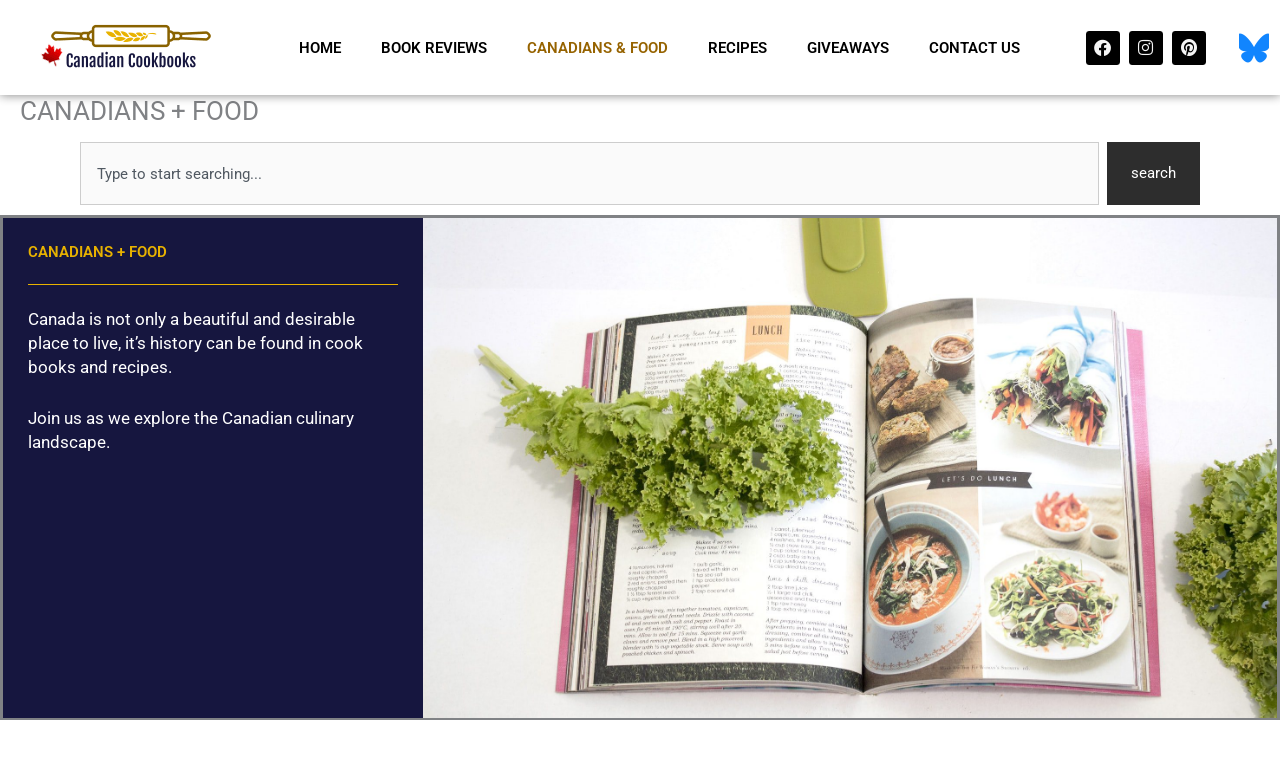

--- FILE ---
content_type: text/css
request_url: https://canadiancookbooks.ca/wp-content/uploads/elementor/css/post-1729.css?ver=1763878165
body_size: 9884
content:
.elementor-widget-search{--e-search-input-color:var( --e-global-color-text );}.elementor-widget-search.e-focus{--e-search-input-color:var( --e-global-color-text );}.elementor-widget-search .elementor-pagination{font-family:var( --e-global-typography-primary-font-family ), Sans-serif;font-weight:var( --e-global-typography-primary-font-weight );}.elementor-1729 .elementor-element.elementor-element-6bf8c8f{--e-search-results-columns:3;--e-search-results-grid-auto-rows:1fr;--e-search-loop-item-equal-height:100%;}.elementor-1729 .elementor-element.elementor-element-803b448:not(.elementor-motion-effects-element-type-background), .elementor-1729 .elementor-element.elementor-element-803b448 > .elementor-motion-effects-container > .elementor-motion-effects-layer{background-color:#16163F;}.elementor-1729 .elementor-element.elementor-element-803b448{border-style:solid;transition:background 0.3s, border 0.3s, border-radius 0.3s, box-shadow 0.3s;}.elementor-1729 .elementor-element.elementor-element-803b448 > .elementor-background-overlay{transition:background 0.3s, border-radius 0.3s, opacity 0.3s;}.elementor-1729 .elementor-element.elementor-element-eabdb20 > .elementor-element-populated{padding:25px 25px 25px 25px;}.elementor-widget-heading .elementor-heading-title{font-family:var( --e-global-typography-primary-font-family ), Sans-serif;font-weight:var( --e-global-typography-primary-font-weight );color:var( --e-global-color-primary );}.elementor-1729 .elementor-element.elementor-element-1e9940e{text-align:left;}.elementor-1729 .elementor-element.elementor-element-1e9940e .elementor-heading-title{color:#E8B200;}.elementor-widget-divider{--divider-color:var( --e-global-color-secondary );}.elementor-widget-divider .elementor-divider__text{color:var( --e-global-color-secondary );font-family:var( --e-global-typography-secondary-font-family ), Sans-serif;font-weight:var( --e-global-typography-secondary-font-weight );}.elementor-widget-divider.elementor-view-stacked .elementor-icon{background-color:var( --e-global-color-secondary );}.elementor-widget-divider.elementor-view-framed .elementor-icon, .elementor-widget-divider.elementor-view-default .elementor-icon{color:var( --e-global-color-secondary );border-color:var( --e-global-color-secondary );}.elementor-widget-divider.elementor-view-framed .elementor-icon, .elementor-widget-divider.elementor-view-default .elementor-icon svg{fill:var( --e-global-color-secondary );}.elementor-1729 .elementor-element.elementor-element-e804c03{--divider-border-style:solid;--divider-color:#E8B200;--divider-border-width:1px;}.elementor-1729 .elementor-element.elementor-element-e804c03 .elementor-divider-separator{width:100%;}.elementor-1729 .elementor-element.elementor-element-e804c03 .elementor-divider{padding-block-start:2px;padding-block-end:2px;}.elementor-widget-text-editor{font-family:var( --e-global-typography-text-font-family ), Sans-serif;font-weight:var( --e-global-typography-text-font-weight );color:var( --e-global-color-text );}.elementor-widget-text-editor.elementor-drop-cap-view-stacked .elementor-drop-cap{background-color:var( --e-global-color-primary );}.elementor-widget-text-editor.elementor-drop-cap-view-framed .elementor-drop-cap, .elementor-widget-text-editor.elementor-drop-cap-view-default .elementor-drop-cap{color:var( --e-global-color-primary );border-color:var( --e-global-color-primary );}.elementor-1729 .elementor-element.elementor-element-5bd5015{text-align:left;font-family:"Roboto", Sans-serif;font-size:17px;font-weight:400;color:#FFFFFF;}.elementor-1729 .elementor-element.elementor-element-69b1edb > .elementor-element-populated{margin:0px 0px 0px 0px;--e-column-margin-right:0px;--e-column-margin-left:0px;padding:0px 0px 0px 0px;}.elementor-widget-slides .elementor-slide-heading{font-family:var( --e-global-typography-primary-font-family ), Sans-serif;font-weight:var( --e-global-typography-primary-font-weight );}.elementor-widget-slides .elementor-slide-description{font-family:var( --e-global-typography-secondary-font-family ), Sans-serif;font-weight:var( --e-global-typography-secondary-font-weight );}.elementor-widget-slides .elementor-slide-button{font-family:var( --e-global-typography-accent-font-family ), Sans-serif;font-weight:var( --e-global-typography-accent-font-weight );}.elementor-1729 .elementor-element.elementor-element-29e6f63 .elementor-repeater-item-6f2de7f .swiper-slide-bg{background-image:url(https://canadiancookbooks.ca/wp-content/uploads/2021/03/canadian_cookbooks_003.jpg);background-size:cover;}.elementor-1729 .elementor-element.elementor-element-29e6f63 .elementor-repeater-item-7d3ac4c .swiper-slide-bg{background-image:url(https://canadiancookbooks.ca/wp-content/uploads/2021/03/canadian_cookbooks_004.jpg);background-size:cover;}.elementor-1729 .elementor-element.elementor-element-29e6f63 .elementor-repeater-item-bcd573b .swiper-slide-bg{background-image:url(https://canadiancookbooks.ca/wp-content/uploads/2021/03/canadian_cookbooks_009.jpg);background-size:cover;}.elementor-1729 .elementor-element.elementor-element-29e6f63 .swiper-slide{transition-duration:calc(5000ms*1.2);height:500px;}.elementor-1729 .elementor-element.elementor-element-29e6f63 .swiper-slide-contents{max-width:66%;}.elementor-1729 .elementor-element.elementor-element-29e6f63 .swiper-slide-inner{text-align:center;}.elementor-widget-posts .elementor-button{background-color:var( --e-global-color-accent );font-family:var( --e-global-typography-accent-font-family ), Sans-serif;font-weight:var( --e-global-typography-accent-font-weight );}.elementor-widget-posts .elementor-post__title, .elementor-widget-posts .elementor-post__title a{color:var( --e-global-color-secondary );font-family:var( --e-global-typography-primary-font-family ), Sans-serif;font-weight:var( --e-global-typography-primary-font-weight );}.elementor-widget-posts .elementor-post__meta-data{font-family:var( --e-global-typography-secondary-font-family ), Sans-serif;font-weight:var( --e-global-typography-secondary-font-weight );}.elementor-widget-posts .elementor-post__excerpt p{font-family:var( --e-global-typography-text-font-family ), Sans-serif;font-weight:var( --e-global-typography-text-font-weight );}.elementor-widget-posts .elementor-post__read-more{color:var( --e-global-color-accent );}.elementor-widget-posts a.elementor-post__read-more{font-family:var( --e-global-typography-accent-font-family ), Sans-serif;font-weight:var( --e-global-typography-accent-font-weight );}.elementor-widget-posts .elementor-post__card .elementor-post__badge{background-color:var( --e-global-color-accent );font-family:var( --e-global-typography-accent-font-family ), Sans-serif;font-weight:var( --e-global-typography-accent-font-weight );}.elementor-widget-posts .elementor-pagination{font-family:var( --e-global-typography-secondary-font-family ), Sans-serif;font-weight:var( --e-global-typography-secondary-font-weight );}.elementor-widget-posts .e-load-more-message{font-family:var( --e-global-typography-secondary-font-family ), Sans-serif;font-weight:var( --e-global-typography-secondary-font-weight );}.elementor-1729 .elementor-element.elementor-element-b22d70d{--grid-row-gap:10px;--grid-column-gap:10px;}.elementor-1729 .elementor-element.elementor-element-b22d70d .elementor-posts-container .elementor-post__thumbnail{padding-bottom:calc( 1.3 * 100% );}.elementor-1729 .elementor-element.elementor-element-b22d70d:after{content:"1.3";}.elementor-1729 .elementor-element.elementor-element-b22d70d .elementor-post__thumbnail__link{width:100%;}.elementor-1729 .elementor-element.elementor-element-b22d70d .elementor-post__meta-data span + span:before{content:"•";}.elementor-1729 .elementor-element.elementor-element-b22d70d .elementor-post__card{border-color:#16163F;border-width:1px;border-radius:25px;padding-top:10px;padding-bottom:10px;}.elementor-1729 .elementor-element.elementor-element-b22d70d .elementor-post__text{padding:0 10px;margin-top:20px;}.elementor-1729 .elementor-element.elementor-element-b22d70d .elementor-post__meta-data{padding:10px 10px;}.elementor-1729 .elementor-element.elementor-element-b22d70d .elementor-post__avatar{padding-right:10px;padding-left:10px;}.elementor-1729 .elementor-element.elementor-element-b22d70d .elementor-post__badge{right:0;}.elementor-1729 .elementor-element.elementor-element-b22d70d .elementor-post__card .elementor-post__badge{background-color:#16163F;margin:20px;}.elementor-1729 .elementor-element.elementor-element-b22d70d .elementor-post__title{margin-bottom:0px;}.elementor-1729 .elementor-element.elementor-element-b22d70d .elementor-post__read-more{color:#16163F;}.elementor-1729 .elementor-element.elementor-element-b22d70d .elementor-pagination{text-align:center;}body:not(.rtl) .elementor-1729 .elementor-element.elementor-element-b22d70d .elementor-pagination .page-numbers:not(:first-child){margin-left:calc( 10px/2 );}body:not(.rtl) .elementor-1729 .elementor-element.elementor-element-b22d70d .elementor-pagination .page-numbers:not(:last-child){margin-right:calc( 10px/2 );}body.rtl .elementor-1729 .elementor-element.elementor-element-b22d70d .elementor-pagination .page-numbers:not(:first-child){margin-right:calc( 10px/2 );}body.rtl .elementor-1729 .elementor-element.elementor-element-b22d70d .elementor-pagination .page-numbers:not(:last-child){margin-left:calc( 10px/2 );}@media(max-width:767px){.elementor-1729 .elementor-element.elementor-element-b22d70d .elementor-posts-container .elementor-post__thumbnail{padding-bottom:calc( 0.5 * 100% );}.elementor-1729 .elementor-element.elementor-element-b22d70d:after{content:"0.5";}.elementor-1729 .elementor-element.elementor-element-b22d70d .elementor-post__thumbnail__link{width:100%;}}@media(min-width:768px){.elementor-1729 .elementor-element.elementor-element-eabdb20{width:33%;}.elementor-1729 .elementor-element.elementor-element-69b1edb{width:67%;}}

--- FILE ---
content_type: text/css
request_url: https://canadiancookbooks.ca/wp-content/uploads/elementor/css/post-2440.css?ver=1763875841
body_size: 7352
content:
.elementor-2440 .elementor-element.elementor-element-b9ad9a5:not(.elementor-motion-effects-element-type-background), .elementor-2440 .elementor-element.elementor-element-b9ad9a5 > .elementor-motion-effects-container > .elementor-motion-effects-layer{background-color:#FFFFFF;}.elementor-2440 .elementor-element.elementor-element-b9ad9a5{box-shadow:0px 0px 10px 0px rgba(0,0,0,0.5);transition:background 0.3s, border 0.3s, border-radius 0.3s, box-shadow 0.3s;}.elementor-2440 .elementor-element.elementor-element-b9ad9a5 > .elementor-background-overlay{transition:background 0.3s, border-radius 0.3s, opacity 0.3s;}.elementor-bc-flex-widget .elementor-2440 .elementor-element.elementor-element-43c4313.elementor-column .elementor-widget-wrap{align-items:center;}.elementor-2440 .elementor-element.elementor-element-43c4313.elementor-column.elementor-element[data-element_type="column"] > .elementor-widget-wrap.elementor-element-populated{align-content:center;align-items:center;}.elementor-widget-theme-site-logo .widget-image-caption{color:var( --e-global-color-text );font-family:var( --e-global-typography-text-font-family ), Sans-serif;font-weight:var( --e-global-typography-text-font-weight );}.elementor-2440 .elementor-element.elementor-element-b45545b > .elementor-widget-container{background-color:#FFFFFF;}.elementor-bc-flex-widget .elementor-2440 .elementor-element.elementor-element-8b51f4d.elementor-column .elementor-widget-wrap{align-items:center;}.elementor-2440 .elementor-element.elementor-element-8b51f4d.elementor-column.elementor-element[data-element_type="column"] > .elementor-widget-wrap.elementor-element-populated{align-content:center;align-items:center;}.elementor-widget-nav-menu .elementor-nav-menu .elementor-item{font-family:var( --e-global-typography-primary-font-family ), Sans-serif;font-weight:var( --e-global-typography-primary-font-weight );}.elementor-widget-nav-menu .elementor-nav-menu--main .elementor-item{color:var( --e-global-color-text );fill:var( --e-global-color-text );}.elementor-widget-nav-menu .elementor-nav-menu--main .elementor-item:hover,
					.elementor-widget-nav-menu .elementor-nav-menu--main .elementor-item.elementor-item-active,
					.elementor-widget-nav-menu .elementor-nav-menu--main .elementor-item.highlighted,
					.elementor-widget-nav-menu .elementor-nav-menu--main .elementor-item:focus{color:var( --e-global-color-accent );fill:var( --e-global-color-accent );}.elementor-widget-nav-menu .elementor-nav-menu--main:not(.e--pointer-framed) .elementor-item:before,
					.elementor-widget-nav-menu .elementor-nav-menu--main:not(.e--pointer-framed) .elementor-item:after{background-color:var( --e-global-color-accent );}.elementor-widget-nav-menu .e--pointer-framed .elementor-item:before,
					.elementor-widget-nav-menu .e--pointer-framed .elementor-item:after{border-color:var( --e-global-color-accent );}.elementor-widget-nav-menu{--e-nav-menu-divider-color:var( --e-global-color-text );}.elementor-widget-nav-menu .elementor-nav-menu--dropdown .elementor-item, .elementor-widget-nav-menu .elementor-nav-menu--dropdown  .elementor-sub-item{font-family:var( --e-global-typography-accent-font-family ), Sans-serif;font-weight:var( --e-global-typography-accent-font-weight );}.elementor-2440 .elementor-element.elementor-element-8fc4ead .elementor-menu-toggle{margin:0 auto;}.elementor-2440 .elementor-element.elementor-element-8fc4ead .elementor-nav-menu .elementor-item{font-family:"Roboto", Sans-serif;font-weight:600;text-transform:uppercase;line-height:0.4em;}.elementor-2440 .elementor-element.elementor-element-8fc4ead .elementor-nav-menu--main .elementor-item{color:var( --e-global-color-astglobalcolor8 );fill:var( --e-global-color-astglobalcolor8 );}.elementor-2440 .elementor-element.elementor-element-8fc4ead .elementor-nav-menu--main .elementor-item:hover,
					.elementor-2440 .elementor-element.elementor-element-8fc4ead .elementor-nav-menu--main .elementor-item.elementor-item-active,
					.elementor-2440 .elementor-element.elementor-element-8fc4ead .elementor-nav-menu--main .elementor-item.highlighted,
					.elementor-2440 .elementor-element.elementor-element-8fc4ead .elementor-nav-menu--main .elementor-item:focus{color:var( --e-global-color-cf90f68 );fill:var( --e-global-color-cf90f68 );}.elementor-2440 .elementor-element.elementor-element-8fc4ead .elementor-nav-menu--main .elementor-item.elementor-item-active{color:var( --e-global-color-cf90f68 );}.elementor-2440 .elementor-element.elementor-element-8fc4ead{--e-nav-menu-horizontal-menu-item-margin:calc( 0px / 2 );}.elementor-2440 .elementor-element.elementor-element-8fc4ead .elementor-nav-menu--main:not(.elementor-nav-menu--layout-horizontal) .elementor-nav-menu > li:not(:last-child){margin-bottom:0px;}.elementor-bc-flex-widget .elementor-2440 .elementor-element.elementor-element-b7c6d95.elementor-column .elementor-widget-wrap{align-items:center;}.elementor-2440 .elementor-element.elementor-element-b7c6d95.elementor-column.elementor-element[data-element_type="column"] > .elementor-widget-wrap.elementor-element-populated{align-content:center;align-items:center;}.elementor-2440 .elementor-element.elementor-element-d8007ea{--grid-template-columns:repeat(0, auto);--icon-size:17px;--grid-column-gap:5px;--grid-row-gap:0px;}.elementor-2440 .elementor-element.elementor-element-d8007ea .elementor-widget-container{text-align:center;}.elementor-2440 .elementor-element.elementor-element-d8007ea .elementor-social-icon{background-color:var( --e-global-color-astglobalcolor8 );}.elementor-2440 .elementor-element.elementor-element-d8007ea .elementor-social-icon i{color:var( --e-global-color-astglobalcolor4 );}.elementor-2440 .elementor-element.elementor-element-d8007ea .elementor-social-icon svg{fill:var( --e-global-color-astglobalcolor4 );}.elementor-2440 .elementor-element.elementor-element-d8007ea .elementor-social-icon:hover{background-color:var( --e-global-color-cf90f68 );}.elementor-2440 .elementor-element.elementor-element-d8007ea .elementor-social-icon:hover i{color:var( --e-global-color-astglobalcolor4 );}.elementor-2440 .elementor-element.elementor-element-d8007ea .elementor-social-icon:hover svg{fill:var( --e-global-color-astglobalcolor4 );}.elementor-bc-flex-widget .elementor-2440 .elementor-element.elementor-element-2e4e3ac.elementor-column .elementor-widget-wrap{align-items:center;}.elementor-2440 .elementor-element.elementor-element-2e4e3ac.elementor-column.elementor-element[data-element_type="column"] > .elementor-widget-wrap.elementor-element-populated{align-content:center;align-items:center;}.elementor-widget-image .widget-image-caption{color:var( --e-global-color-text );font-family:var( --e-global-typography-text-font-family ), Sans-serif;font-weight:var( --e-global-typography-text-font-weight );}.elementor-2440 .elementor-element.elementor-element-53449d2{text-align:left;}.elementor-theme-builder-content-area{height:400px;}.elementor-location-header:before, .elementor-location-footer:before{content:"";display:table;clear:both;}@media(min-width:768px){.elementor-2440 .elementor-element.elementor-element-43c4313{width:20.04%;}.elementor-2440 .elementor-element.elementor-element-8b51f4d{width:62.994%;}.elementor-2440 .elementor-element.elementor-element-b7c6d95{width:12.97%;}.elementor-2440 .elementor-element.elementor-element-2e4e3ac{width:3.954%;}}

--- FILE ---
content_type: text/css
request_url: https://canadiancookbooks.ca/wp-content/uploads/elementor/css/post-919.css?ver=1763875841
body_size: 23843
content:
.elementor-919 .elementor-element.elementor-element-f52f49a:not(.elementor-motion-effects-element-type-background), .elementor-919 .elementor-element.elementor-element-f52f49a > .elementor-motion-effects-container > .elementor-motion-effects-layer{background-color:#FFFFFF;}.elementor-919 .elementor-element.elementor-element-f52f49a{transition:background 0.3s, border 0.3s, border-radius 0.3s, box-shadow 0.3s;margin-top:0px;margin-bottom:0px;padding:0px 0px 0px 0px;}.elementor-919 .elementor-element.elementor-element-f52f49a > .elementor-background-overlay{transition:background 0.3s, border-radius 0.3s, opacity 0.3s;}.elementor-widget-nav-menu .elementor-nav-menu .elementor-item{font-family:var( --e-global-typography-primary-font-family ), Sans-serif;font-weight:var( --e-global-typography-primary-font-weight );}.elementor-widget-nav-menu .elementor-nav-menu--main .elementor-item{color:var( --e-global-color-text );fill:var( --e-global-color-text );}.elementor-widget-nav-menu .elementor-nav-menu--main .elementor-item:hover,
					.elementor-widget-nav-menu .elementor-nav-menu--main .elementor-item.elementor-item-active,
					.elementor-widget-nav-menu .elementor-nav-menu--main .elementor-item.highlighted,
					.elementor-widget-nav-menu .elementor-nav-menu--main .elementor-item:focus{color:var( --e-global-color-accent );fill:var( --e-global-color-accent );}.elementor-widget-nav-menu .elementor-nav-menu--main:not(.e--pointer-framed) .elementor-item:before,
					.elementor-widget-nav-menu .elementor-nav-menu--main:not(.e--pointer-framed) .elementor-item:after{background-color:var( --e-global-color-accent );}.elementor-widget-nav-menu .e--pointer-framed .elementor-item:before,
					.elementor-widget-nav-menu .e--pointer-framed .elementor-item:after{border-color:var( --e-global-color-accent );}.elementor-widget-nav-menu{--e-nav-menu-divider-color:var( --e-global-color-text );}.elementor-widget-nav-menu .elementor-nav-menu--dropdown .elementor-item, .elementor-widget-nav-menu .elementor-nav-menu--dropdown  .elementor-sub-item{font-family:var( --e-global-typography-accent-font-family ), Sans-serif;font-weight:var( --e-global-typography-accent-font-weight );}.elementor-919 .elementor-element.elementor-element-25b5c25 > .elementor-widget-container{margin:0px 0px 0px 0px;padding:0px 0px 0px 0px;}.elementor-919 .elementor-element.elementor-element-25b5c25 .elementor-menu-toggle{margin-left:auto;background-color:#ffffff;}.elementor-919 .elementor-element.elementor-element-25b5c25 .elementor-nav-menu .elementor-item{font-family:"Abel", Sans-serif;font-size:16px;font-weight:bold;text-transform:uppercase;}.elementor-919 .elementor-element.elementor-element-25b5c25 .elementor-nav-menu--main .elementor-item{color:#16163f;fill:#16163f;padding-left:0px;padding-right:0px;}.elementor-919 .elementor-element.elementor-element-25b5c25 .elementor-nav-menu--main .elementor-item:hover,
					.elementor-919 .elementor-element.elementor-element-25b5c25 .elementor-nav-menu--main .elementor-item.elementor-item-active,
					.elementor-919 .elementor-element.elementor-element-25b5c25 .elementor-nav-menu--main .elementor-item.highlighted,
					.elementor-919 .elementor-element.elementor-element-25b5c25 .elementor-nav-menu--main .elementor-item:focus{color:#8A6300;fill:#8A6300;}.elementor-919 .elementor-element.elementor-element-25b5c25 .e--pointer-framed .elementor-item:before{border-width:0px;}.elementor-919 .elementor-element.elementor-element-25b5c25 .e--pointer-framed.e--animation-draw .elementor-item:before{border-width:0 0 0px 0px;}.elementor-919 .elementor-element.elementor-element-25b5c25 .e--pointer-framed.e--animation-draw .elementor-item:after{border-width:0px 0px 0 0;}.elementor-919 .elementor-element.elementor-element-25b5c25 .e--pointer-framed.e--animation-corners .elementor-item:before{border-width:0px 0 0 0px;}.elementor-919 .elementor-element.elementor-element-25b5c25 .e--pointer-framed.e--animation-corners .elementor-item:after{border-width:0 0px 0px 0;}.elementor-919 .elementor-element.elementor-element-25b5c25 .e--pointer-underline .elementor-item:after,
					 .elementor-919 .elementor-element.elementor-element-25b5c25 .e--pointer-overline .elementor-item:before,
					 .elementor-919 .elementor-element.elementor-element-25b5c25 .e--pointer-double-line .elementor-item:before,
					 .elementor-919 .elementor-element.elementor-element-25b5c25 .e--pointer-double-line .elementor-item:after{height:0px;}.elementor-919 .elementor-element.elementor-element-25b5c25{--e-nav-menu-horizontal-menu-item-margin:calc( 50px / 2 );}.elementor-919 .elementor-element.elementor-element-25b5c25 .elementor-nav-menu--main:not(.elementor-nav-menu--layout-horizontal) .elementor-nav-menu > li:not(:last-child){margin-bottom:50px;}.elementor-919 .elementor-element.elementor-element-25b5c25 .elementor-nav-menu--dropdown a, .elementor-919 .elementor-element.elementor-element-25b5c25 .elementor-menu-toggle{color:#16163f;fill:#16163f;}.elementor-919 .elementor-element.elementor-element-25b5c25 .elementor-nav-menu--dropdown a:hover,
					.elementor-919 .elementor-element.elementor-element-25b5c25 .elementor-nav-menu--dropdown a:focus,
					.elementor-919 .elementor-element.elementor-element-25b5c25 .elementor-nav-menu--dropdown a.elementor-item-active,
					.elementor-919 .elementor-element.elementor-element-25b5c25 .elementor-nav-menu--dropdown a.highlighted,
					.elementor-919 .elementor-element.elementor-element-25b5c25 .elementor-menu-toggle:hover,
					.elementor-919 .elementor-element.elementor-element-25b5c25 .elementor-menu-toggle:focus{color:#d3b574;}.elementor-919 .elementor-element.elementor-element-25b5c25 .elementor-nav-menu--dropdown a:hover,
					.elementor-919 .elementor-element.elementor-element-25b5c25 .elementor-nav-menu--dropdown a:focus,
					.elementor-919 .elementor-element.elementor-element-25b5c25 .elementor-nav-menu--dropdown a.elementor-item-active,
					.elementor-919 .elementor-element.elementor-element-25b5c25 .elementor-nav-menu--dropdown a.highlighted{background-color:rgba(0,0,0,0);}.elementor-919 .elementor-element.elementor-element-25b5c25 .elementor-nav-menu--dropdown a.elementor-item-active{color:#d3b574;background-color:rgba(0,0,0,0);}.elementor-919 .elementor-element.elementor-element-25b5c25 .elementor-nav-menu--dropdown .elementor-item, .elementor-919 .elementor-element.elementor-element-25b5c25 .elementor-nav-menu--dropdown  .elementor-sub-item{font-family:"Montserrat", Sans-serif;font-size:16px;font-weight:400;}.elementor-919 .elementor-element.elementor-element-25b5c25 .elementor-nav-menu--main .elementor-nav-menu--dropdown, .elementor-919 .elementor-element.elementor-element-25b5c25 .elementor-nav-menu__container.elementor-nav-menu--dropdown{box-shadow:0px 15px 20px 0px rgba(0,0,0,0.1);}.elementor-919 .elementor-element.elementor-element-25b5c25 .elementor-nav-menu--dropdown a{padding-left:10px;padding-right:10px;padding-top:20px;padding-bottom:20px;}.elementor-919 .elementor-element.elementor-element-25b5c25 .elementor-nav-menu--main > .elementor-nav-menu > li > .elementor-nav-menu--dropdown, .elementor-919 .elementor-element.elementor-element-25b5c25 .elementor-nav-menu__container.elementor-nav-menu--dropdown{margin-top:15px !important;}.elementor-919 .elementor-element.elementor-element-25b5c25 div.elementor-menu-toggle{color:#16163f;}.elementor-919 .elementor-element.elementor-element-25b5c25 div.elementor-menu-toggle svg{fill:#16163f;}.elementor-919 .elementor-element.elementor-element-57e1b28:not(.elementor-motion-effects-element-type-background), .elementor-919 .elementor-element.elementor-element-57e1b28 > .elementor-motion-effects-container > .elementor-motion-effects-layer{background-color:#E5E5E5;}.elementor-919 .elementor-element.elementor-element-57e1b28 > .elementor-container{min-height:350px;}.elementor-919 .elementor-element.elementor-element-57e1b28{transition:background 0.3s, border 0.3s, border-radius 0.3s, box-shadow 0.3s;margin-top:0px;margin-bottom:0px;}.elementor-919 .elementor-element.elementor-element-57e1b28 > .elementor-background-overlay{transition:background 0.3s, border-radius 0.3s, opacity 0.3s;}.elementor-919 .elementor-element.elementor-element-361c210a:not(.elementor-motion-effects-element-type-background) > .elementor-widget-wrap, .elementor-919 .elementor-element.elementor-element-361c210a > .elementor-widget-wrap > .elementor-motion-effects-container > .elementor-motion-effects-layer{background-color:#E5E5E5;}.elementor-bc-flex-widget .elementor-919 .elementor-element.elementor-element-361c210a.elementor-column .elementor-widget-wrap{align-items:center;}.elementor-919 .elementor-element.elementor-element-361c210a.elementor-column.elementor-element[data-element_type="column"] > .elementor-widget-wrap.elementor-element-populated{align-content:center;align-items:center;}.elementor-919 .elementor-element.elementor-element-361c210a > .elementor-element-populated{transition:background 0.3s, border 0.3s, border-radius 0.3s, box-shadow 0.3s;padding:0% 8% 0% 28%;}.elementor-919 .elementor-element.elementor-element-361c210a > .elementor-element-populated > .elementor-background-overlay{transition:background 0.3s, border-radius 0.3s, opacity 0.3s;}.elementor-919 .elementor-element.elementor-element-5efdc81{transition:background 0.3s, border 0.3s, border-radius 0.3s, box-shadow 0.3s;margin-top:0px;margin-bottom:0px;}.elementor-919 .elementor-element.elementor-element-5efdc81 > .elementor-background-overlay{transition:background 0.3s, border-radius 0.3s, opacity 0.3s;}.elementor-919 .elementor-element.elementor-element-4dd62543:not(.elementor-motion-effects-element-type-background) > .elementor-widget-wrap, .elementor-919 .elementor-element.elementor-element-4dd62543 > .elementor-widget-wrap > .elementor-motion-effects-container > .elementor-motion-effects-layer{background-color:#FFFFFF;}.elementor-bc-flex-widget .elementor-919 .elementor-element.elementor-element-4dd62543.elementor-column .elementor-widget-wrap{align-items:center;}.elementor-919 .elementor-element.elementor-element-4dd62543.elementor-column.elementor-element[data-element_type="column"] > .elementor-widget-wrap.elementor-element-populated{align-content:center;align-items:center;}.elementor-919 .elementor-element.elementor-element-4dd62543 > .elementor-element-populated{transition:background 0.3s, border 0.3s, border-radius 0.3s, box-shadow 0.3s;padding:0px 0px 0px 0px;}.elementor-919 .elementor-element.elementor-element-4dd62543 > .elementor-element-populated > .elementor-background-overlay{transition:background 0.3s, border-radius 0.3s, opacity 0.3s;}.elementor-widget-image .widget-image-caption{color:var( --e-global-color-text );font-family:var( --e-global-typography-text-font-family ), Sans-serif;font-weight:var( --e-global-typography-text-font-weight );}.elementor-919 .elementor-element.elementor-element-542e2f06 > .elementor-widget-container{background-color:#FFFFFF;}.elementor-919 .elementor-element.elementor-element-542e2f06{text-align:left;}.elementor-919 .elementor-element.elementor-element-542e2f06 img{width:100%;}.elementor-919 .elementor-element.elementor-element-4f85e05a:not(.elementor-motion-effects-element-type-background) > .elementor-widget-wrap, .elementor-919 .elementor-element.elementor-element-4f85e05a > .elementor-widget-wrap > .elementor-motion-effects-container > .elementor-motion-effects-layer{background-color:#E5E5E5;}.elementor-bc-flex-widget .elementor-919 .elementor-element.elementor-element-4f85e05a.elementor-column .elementor-widget-wrap{align-items:center;}.elementor-919 .elementor-element.elementor-element-4f85e05a.elementor-column.elementor-element[data-element_type="column"] > .elementor-widget-wrap.elementor-element-populated{align-content:center;align-items:center;}.elementor-919 .elementor-element.elementor-element-4f85e05a > .elementor-element-populated{transition:background 0.3s, border 0.3s, border-radius 0.3s, box-shadow 0.3s;padding:0px 0px 0px 30px;}.elementor-919 .elementor-element.elementor-element-4f85e05a > .elementor-element-populated > .elementor-background-overlay{transition:background 0.3s, border-radius 0.3s, opacity 0.3s;}.elementor-widget-heading .elementor-heading-title{font-family:var( --e-global-typography-primary-font-family ), Sans-serif;font-weight:var( --e-global-typography-primary-font-weight );color:var( --e-global-color-primary );}.elementor-919 .elementor-element.elementor-element-7b222417 .elementor-heading-title{font-family:"Rubik", Sans-serif;font-size:35px;font-weight:500;line-height:1.2em;color:#16163F;}.elementor-919 .elementor-element.elementor-element-3621162 .elementor-heading-title{font-family:"Rubik", Sans-serif;font-size:15px;font-weight:500;line-height:1.2em;color:#8A6300;}.elementor-919 .elementor-element.elementor-element-279c1d50{margin-top:30px;margin-bottom:0px;}.elementor-919 .elementor-element.elementor-element-119887a8 > .elementor-element-populated{padding:0px 0px 0px 0px;}.elementor-919 .elementor-element.elementor-element-266c5c6f{--grid-template-columns:repeat(0, auto);--icon-size:16px;--grid-column-gap:15px;--grid-row-gap:0px;}.elementor-919 .elementor-element.elementor-element-266c5c6f .elementor-widget-container{text-align:center;}.elementor-919 .elementor-element.elementor-element-266c5c6f .elementor-social-icon i{color:#FFFFFF;}.elementor-919 .elementor-element.elementor-element-266c5c6f .elementor-social-icon svg{fill:#FFFFFF;}.elementor-919 .elementor-element.elementor-element-266c5c6f .elementor-social-icon{--icon-padding:0.8em;}.elementor-919 .elementor-element.elementor-element-266c5c6f .elementor-social-icon:hover{background-color:#E7B204;}.elementor-919 .elementor-element.elementor-element-266c5c6f .elementor-social-icon:hover i{color:#16163F;}.elementor-919 .elementor-element.elementor-element-266c5c6f .elementor-social-icon:hover svg{fill:#16163F;}.elementor-919 .elementor-element.elementor-element-7bcc48d6:not(.elementor-motion-effects-element-type-background), .elementor-919 .elementor-element.elementor-element-7bcc48d6 > .elementor-motion-effects-container > .elementor-motion-effects-layer{background-color:#0c0c0c;}.elementor-919 .elementor-element.elementor-element-7bcc48d6 > .elementor-container{min-height:80px;}.elementor-919 .elementor-element.elementor-element-7bcc48d6{transition:background 0.3s, border 0.3s, border-radius 0.3s, box-shadow 0.3s;}.elementor-919 .elementor-element.elementor-element-7bcc48d6 > .elementor-background-overlay{transition:background 0.3s, border-radius 0.3s, opacity 0.3s;}.elementor-919 .elementor-element.elementor-element-124eabae > .elementor-element-populated{transition:background 0.3s, border 0.3s, border-radius 0.3s, box-shadow 0.3s;padding:0px 0px 0px 0px;}.elementor-919 .elementor-element.elementor-element-124eabae > .elementor-element-populated > .elementor-background-overlay{transition:background 0.3s, border-radius 0.3s, opacity 0.3s;}.elementor-widget-icon-list .elementor-icon-list-item:not(:last-child):after{border-color:var( --e-global-color-text );}.elementor-widget-icon-list .elementor-icon-list-icon i{color:var( --e-global-color-primary );}.elementor-widget-icon-list .elementor-icon-list-icon svg{fill:var( --e-global-color-primary );}.elementor-widget-icon-list .elementor-icon-list-item > .elementor-icon-list-text, .elementor-widget-icon-list .elementor-icon-list-item > a{font-family:var( --e-global-typography-text-font-family ), Sans-serif;font-weight:var( --e-global-typography-text-font-weight );}.elementor-widget-icon-list .elementor-icon-list-text{color:var( --e-global-color-secondary );}.elementor-919 .elementor-element.elementor-element-35388b1 .elementor-icon-list-items:not(.elementor-inline-items) .elementor-icon-list-item:not(:last-child){padding-block-end:calc(30px/2);}.elementor-919 .elementor-element.elementor-element-35388b1 .elementor-icon-list-items:not(.elementor-inline-items) .elementor-icon-list-item:not(:first-child){margin-block-start:calc(30px/2);}.elementor-919 .elementor-element.elementor-element-35388b1 .elementor-icon-list-items.elementor-inline-items .elementor-icon-list-item{margin-inline:calc(30px/2);}.elementor-919 .elementor-element.elementor-element-35388b1 .elementor-icon-list-items.elementor-inline-items{margin-inline:calc(-30px/2);}.elementor-919 .elementor-element.elementor-element-35388b1 .elementor-icon-list-items.elementor-inline-items .elementor-icon-list-item:after{inset-inline-end:calc(-30px/2);}.elementor-919 .elementor-element.elementor-element-35388b1 .elementor-icon-list-icon i{color:#ffffff;transition:color 0.3s;}.elementor-919 .elementor-element.elementor-element-35388b1 .elementor-icon-list-icon svg{fill:#ffffff;transition:fill 0.3s;}.elementor-919 .elementor-element.elementor-element-35388b1{--e-icon-list-icon-size:16px;--icon-vertical-offset:0px;}.elementor-919 .elementor-element.elementor-element-35388b1 .elementor-icon-list-icon{padding-inline-end:10px;}.elementor-919 .elementor-element.elementor-element-35388b1 .elementor-icon-list-item > .elementor-icon-list-text, .elementor-919 .elementor-element.elementor-element-35388b1 .elementor-icon-list-item > a{font-family:"Montserrat", Sans-serif;font-size:14px;font-weight:300;}.elementor-919 .elementor-element.elementor-element-35388b1 .elementor-icon-list-text{color:#ffffff;transition:color 0.3s;}.elementor-919 .elementor-element.elementor-element-1fd89fa:not(.elementor-motion-effects-element-type-background), .elementor-919 .elementor-element.elementor-element-1fd89fa > .elementor-motion-effects-container > .elementor-motion-effects-layer{background-color:#0c0c0c;}.elementor-919 .elementor-element.elementor-element-1fd89fa > .elementor-container{max-width:1400px;min-height:50px;}.elementor-919 .elementor-element.elementor-element-1fd89fa{border-style:solid;border-width:1px 0px 0px 0px;border-color:rgba(255,255,255,0.2);transition:background 0.3s, border 0.3s, border-radius 0.3s, box-shadow 0.3s;}.elementor-919 .elementor-element.elementor-element-1fd89fa > .elementor-background-overlay{transition:background 0.3s, border-radius 0.3s, opacity 0.3s;}.elementor-bc-flex-widget .elementor-919 .elementor-element.elementor-element-2b241e34.elementor-column .elementor-widget-wrap{align-items:center;}.elementor-919 .elementor-element.elementor-element-2b241e34.elementor-column.elementor-element[data-element_type="column"] > .elementor-widget-wrap.elementor-element-populated{align-content:center;align-items:center;}.elementor-919 .elementor-element.elementor-element-2b241e34 > .elementor-element-populated{padding:0px 0px 0px 0px;}.elementor-widget-text-editor{font-family:var( --e-global-typography-text-font-family ), Sans-serif;font-weight:var( --e-global-typography-text-font-weight );color:var( --e-global-color-text );}.elementor-widget-text-editor.elementor-drop-cap-view-stacked .elementor-drop-cap{background-color:var( --e-global-color-primary );}.elementor-widget-text-editor.elementor-drop-cap-view-framed .elementor-drop-cap, .elementor-widget-text-editor.elementor-drop-cap-view-default .elementor-drop-cap{color:var( --e-global-color-primary );border-color:var( --e-global-color-primary );}.elementor-919 .elementor-element.elementor-element-44617ba0{text-align:left;font-family:"Rubik", Sans-serif;font-size:14px;font-weight:200;color:#FFFFFF;}.elementor-bc-flex-widget .elementor-919 .elementor-element.elementor-element-2b7452db.elementor-column .elementor-widget-wrap{align-items:center;}.elementor-919 .elementor-element.elementor-element-2b7452db.elementor-column.elementor-element[data-element_type="column"] > .elementor-widget-wrap.elementor-element-populated{align-content:center;align-items:center;}.elementor-919 .elementor-element.elementor-element-2b7452db > .elementor-element-populated{padding:0px 0px 0px 0px;}.elementor-919 .elementor-element.elementor-element-50f86a1f{text-align:right;}.elementor-919 .elementor-element.elementor-element-50f86a1f .elementor-heading-title{font-family:"Rubik", Sans-serif;font-size:14px;font-weight:200;letter-spacing:0.4px;color:#ffffff;}.elementor-theme-builder-content-area{height:400px;}.elementor-location-header:before, .elementor-location-footer:before{content:"";display:table;clear:both;}@media(min-width:768px){.elementor-919 .elementor-element.elementor-element-4dd62543{width:20%;}.elementor-919 .elementor-element.elementor-element-4f85e05a{width:80%;}}@media(max-width:1024px){.elementor-919 .elementor-element.elementor-element-25b5c25 .elementor-nav-menu--main > .elementor-nav-menu > li > .elementor-nav-menu--dropdown, .elementor-919 .elementor-element.elementor-element-25b5c25 .elementor-nav-menu__container.elementor-nav-menu--dropdown{margin-top:20px !important;}.elementor-919 .elementor-element.elementor-element-57e1b28{margin-top:80px;margin-bottom:0px;padding:0px 50px 0px 50px;}.elementor-919 .elementor-element.elementor-element-361c210a > .elementor-element-populated{padding:0px 0px 0px 0px;}.elementor-919 .elementor-element.elementor-element-5efdc81{padding:0px 0px 50px 0px;}.elementor-919 .elementor-element.elementor-element-4f85e05a > .elementor-element-populated{padding:0px 0px 0px 0px;}.elementor-919 .elementor-element.elementor-element-7b222417 .elementor-heading-title{font-size:45px;}.elementor-919 .elementor-element.elementor-element-3621162 .elementor-heading-title{font-size:45px;}.elementor-919 .elementor-element.elementor-element-35388b1 .elementor-icon-list-item > .elementor-icon-list-text, .elementor-919 .elementor-element.elementor-element-35388b1 .elementor-icon-list-item > a{font-size:12px;}.elementor-919 .elementor-element.elementor-element-2b241e34 > .elementor-element-populated{padding:0px 80px 0px 0px;}.elementor-919 .elementor-element.elementor-element-2b7452db > .elementor-element-populated{padding:0px 80px 0px 0px;}}@media(max-width:767px){.elementor-919 .elementor-element.elementor-element-25b5c25 .elementor-nav-menu--dropdown .elementor-item, .elementor-919 .elementor-element.elementor-element-25b5c25 .elementor-nav-menu--dropdown  .elementor-sub-item{font-size:16px;}.elementor-919 .elementor-element.elementor-element-25b5c25 .elementor-nav-menu--dropdown a{padding-top:24px;padding-bottom:24px;}.elementor-919 .elementor-element.elementor-element-25b5c25 .elementor-nav-menu--main > .elementor-nav-menu > li > .elementor-nav-menu--dropdown, .elementor-919 .elementor-element.elementor-element-25b5c25 .elementor-nav-menu__container.elementor-nav-menu--dropdown{margin-top:20px !important;}.elementor-919 .elementor-element.elementor-element-57e1b28{padding:0px 0px 0px 0px;}.elementor-919 .elementor-element.elementor-element-542e2f06{text-align:center;}.elementor-919 .elementor-element.elementor-element-4f85e05a > .elementor-element-populated{margin:20px 0px 0px 0px;--e-column-margin-right:0px;--e-column-margin-left:0px;}.elementor-919 .elementor-element.elementor-element-7b222417{text-align:center;}.elementor-919 .elementor-element.elementor-element-7b222417 .elementor-heading-title{font-size:30px;}.elementor-919 .elementor-element.elementor-element-3621162{text-align:center;}.elementor-919 .elementor-element.elementor-element-3621162 .elementor-heading-title{font-size:30px;}.elementor-919 .elementor-element.elementor-element-266c5c6f .elementor-widget-container{text-align:center;}.elementor-919 .elementor-element.elementor-element-2b241e34 > .elementor-element-populated{padding:15px 0px 15px 0px;}.elementor-919 .elementor-element.elementor-element-44617ba0{text-align:center;}.elementor-919 .elementor-element.elementor-element-2b7452db > .elementor-element-populated{padding:15px 0px 15px 0px;}.elementor-919 .elementor-element.elementor-element-50f86a1f{text-align:center;}}@media(max-width:1024px) and (min-width:768px){.elementor-919 .elementor-element.elementor-element-361c210a{width:100%;}}